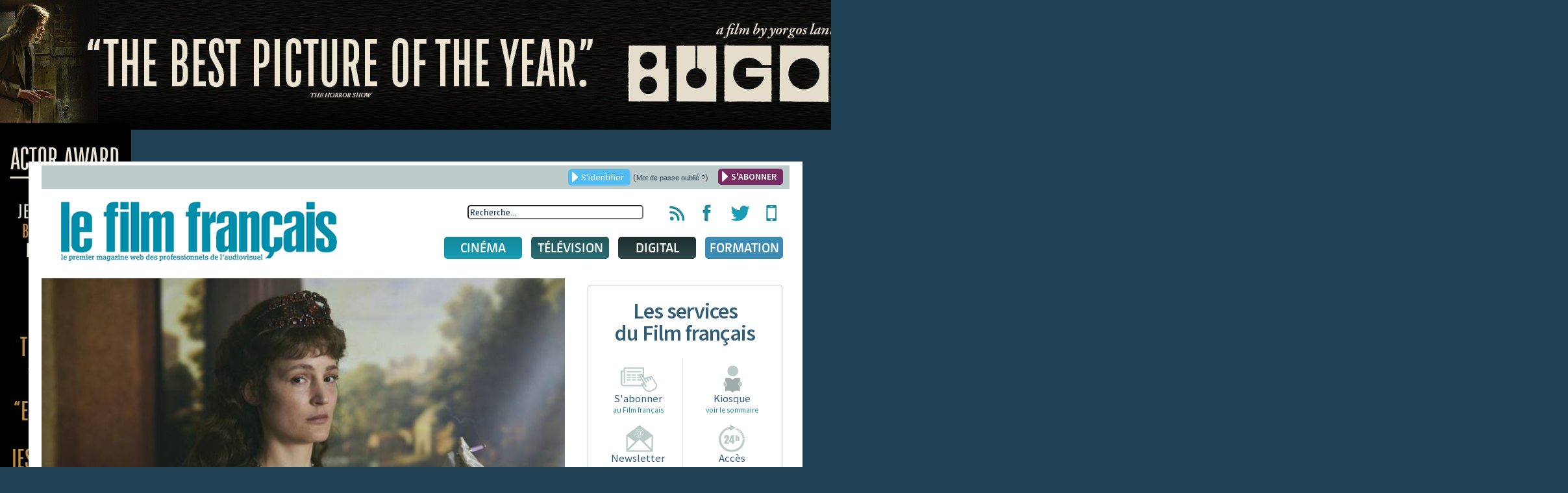

--- FILE ---
content_type: text/html; charset=utf-8
request_url: https://www.lefilmfrancais.com/cinema/156822/cannes-2022-n-le-prix-de-la-meilleure-creation-sonore-remis-une-coproduction-francaise
body_size: 17045
content:
<!DOCTYPE html>
<html xmlns="http://www.w3.org/1999/xhtml" xml:lang="fr-fr" lang="fr-fr" dir="ltr">
<head>
	<meta name="viewport" content="width=device-width, initial-scale=1.0" />
	<meta name="apple-itunes-app" content="app-id=886644436" />
	<meta name="google-site-verification" content="TZJu4BZp5Vbhf1LSC1XAhD24TgN27ZwOI7i3o-yozWk" />
	<meta property="fb:app_id" content="167610510301631" />
	  <base href="https://www.lefilmfrancais.com/index.php" />
  <meta http-equiv="content-type" content="text/html; charset=utf-8" />
  <meta name="description" content="Cette distinction récompense depuis 2017 un film de la sélection Un Certain Regard pour son excellence sonore." />
  <title>Cannes 2022 – Le prix de la meilleure création sonore remis à une coproduction française - Le film français</title>
  <link href="https://www.lefilmfrancais.com/cinema/156822/cannes-2022-n-le-prix-de-la-meilleure-creation-sonore-remis-une-coproduction-francaise" rel="canonical" />
  <link href="/templates/lefilmfrancais/favicon.ico" rel="shortcut icon" type="image/vnd.microsoft.icon" />
  <link href="https://www.lefilmfrancais.com/index.php/component/search/?id=156822&amp;format=opensearch" rel="search" title="Valider Le film français : le premier magazine web des professionnels de l'audiovisuel" type="application/opensearchdescription+xml" />
  <link rel="stylesheet" href="/plugins/system/jcemediabox/css/jcemediabox.css?1d12bb5a40100bbd1841bfc0e498ce7b" type="text/css" />
  <link rel="stylesheet" href="/plugins/system/jcemediabox/themes/squeeze/css/style.css?904d706a133c73eabd5311fc39fa401b" type="text/css" />
  <link rel="stylesheet" href="/media/system/css/modal.css" type="text/css" />
  <link rel="stylesheet" href="/templates/lefilmfrancais/css/template.css" type="text/css" />
  <link rel="stylesheet" href="/templates/lefilmfrancais/css/jscrollpane.css" type="text/css" />
  <link rel="stylesheet" href="/templates/lefilmfrancais/css/slideshow.css" type="text/css" />
  <link rel="stylesheet" href="/templates/lefilmfrancais/css/tableaux.css" type="text/css" />
  <link rel="stylesheet" href="/templates/lefilmfrancais/css/other.css" type="text/css" />
  <link rel="stylesheet" href="/templates/lefilmfrancais/css/jquery.ui.css" type="text/css" />
  <link rel="stylesheet" href="/templates/lefilmfrancais/css/menusmartphone.css" type="text/css" />
  <link rel="stylesheet" href="/templates/lefilmfrancais/css/print.css" type="text/css" media="print" />
  <link rel="stylesheet" href="/modules/mod_cookiesaccept/screen.css" type="text/css" />
  <script src="/plugins/system/jcemediabox/js/jcemediabox.js?0c56fee23edfcb9fbdfe257623c5280e" type="text/javascript"></script>
  <script src="/media/system/js/mootools-core.js" type="text/javascript"></script>
  <script src="/media/jui/js/jquery.min.js" type="text/javascript"></script>
  <script src="/media/jui/js/jquery-noconflict.js" type="text/javascript"></script>
  <script src="/media/jui/js/jquery-migrate.min.js" type="text/javascript"></script>
  <script src="/media/system/js/core.js" type="text/javascript"></script>
  <script src="/media/system/js/mootools-more.js" type="text/javascript"></script>
  <script src="/media/system/js/modal.js" type="text/javascript"></script>
  <script src="/media/jui/js/bootstrap.min.js" type="text/javascript"></script>
  <script src="/templates/lefilmfrancais/js/jquery-ui.js" type="text/javascript"></script>
  <script src="/templates/lefilmfrancais/js/jquery.jscrollpane.min.js" type="text/javascript"></script>
  <script src="/templates/lefilmfrancais/js/jquery.flexisel.js" type="text/javascript"></script>
  <script src="/templates/lefilmfrancais/js/slideshow/jquery.aw-showcase.js" type="text/javascript"></script>
  <script src="/templates/lefilmfrancais/js/lib/jquery.mousewheel.js" type="text/javascript"></script>
  <script src="/templates/lefilmfrancais/js/lib/jquery.hoverIntent.minified.js" type="text/javascript"></script>
  <script src="/templates/lefilmfrancais/js/template.js" type="text/javascript"></script>
  <script src="/templates/lefilmfrancais/js/jquery.customSelect.min.js" type="text/javascript"></script>
  <script src="/templates/lefilmfrancais/js/jquery.meanmenu.js" type="text/javascript"></script>
  <script type="text/javascript">
JCEMediaBox.init({popup:{width:"",height:"",legacy:0,lightbox:0,shadowbox:0,resize:1,icons:0,overlay:1,overlayopacity:0.8,overlaycolor:"#000000",fadespeed:500,scalespeed:500,hideobjects:0,scrolling:"fixed",close:2,labels:{'close':'Fermer','next':'Suivant','previous':'Précédent','cancel':'Annuler','numbers':'{$current} sur {$total}'},cookie_expiry:"",google_viewer:0},tooltip:{className:"tooltip",opacity:0.8,speed:150,position:"br",offsets:{x: 16, y: 16}},base:"/",imgpath:"plugins/system/jcemediabox/img",theme:"squeeze",themecustom:"",themepath:"plugins/system/jcemediabox/themes",mediafallback:0,mediaselector:"audio,video"});
		jQuery(function($) {
			SqueezeBox.initialize({});
			SqueezeBox.assign($('a.modal').get(), {
				parse: 'rel'
			});
		});jQuery(function() {
					jQuery("#accordion").accordion({
						autoHeight: true,
						heightStyle: "content",
						navigation: true,
						active: 0 ,
						collapsible: true });
				});
  </script>
  <meta property="og:title" content="Cannes 2022 – Le prix de la meilleure création sonore remis à une coproduction française" />
                <meta property="og:type" content="article" />
                <meta property="og:url" content="https://www.lefilmfrancais.com/cinema/156822/cannes-2022-n-le-prix-de-la-meilleure-creation-sonore-remis-une-coproduction-francaise" />
                <meta property="og:image" content="https://www.lefilmfrancais.com/images/com_papyrus/7a26b85b9c5c32c696b1cbc81b8a2925.jpg" />
                <meta property="og:site_name" content="Le Film Français" />
                <meta property="fb:admins" content="7969601753" />
                <meta property="og:description" content="" />
  <meta property="og:title" content="Cannes 2022 – Le prix de la meilleure création sonore remis à une coproduction française"/>
<meta property="og:type" content="article"/>
<meta property="og:url" content="https://www.lefilmfrancais.com/cinema/156822/cannes-2022-n-le-prix-de-la-meilleure-creation-sonore-remis-une-coproduction-francaise"/>
<meta property="og:image" content="https://www.lefilmfrancais.com/images/com_papyrus/vignettes/7a26b85b9c5c32c696b1cbc81b8a2925.jpg"/>
<meta property="og:site_name" content="Le Film Français"/>
<meta property="fb:admins" content="7969601753"/>
<meta property="fb:app_id" content="167610510301631" />
<meta property="og:description" content="Cette distinction récompense depuis 2017 un film de la sélection Un Certain Regard pour son excellence sonore."/>

    	<!--[if lt IE 9]>
		<script src="/media/jui/js/html5.js"></script>
	<![endif]-->

    <!-- Google tag (gtag.js) -->
    <script async src="https://www.googletagmanager.com/gtag/js?id=G-1L6YMKLEKK"></script>
    <script>
        window.dataLayer = window.dataLayer || [];
        function gtag(){dataLayer.push(arguments);}
        gtag('js', new Date());

        gtag('config', 'G-1L6YMKLEKK');
    </script>

<script type="text/javascript">


 
  var _gaq = _gaq || [];
  _gaq.push(['_setAccount', 'UA-8716646-1']);
  _gaq.push(['_trackPageview']);
  _gaq.push(['_trackPageLoadTime']);
  (function() {
    var ga = document.createElement('script'); ga.type = 'text/javascript'; ga.async = true;
    ga.src = ('https:' == document.location.protocol ? 'https://ssl' : 'http://www') + '.google-analytics.com/ga.js';
    var s = document.getElementsByTagName('script')[0]; s.parentNode.insertBefore(ga, s);
  })();
 
</script>
    <script src="https://mymozzo.net/communication/tools/dist/82973ed9a4de634c1547743760a60915/c305nu.js" type="text/javascript" charset="UTF-8" defer></script>
   </head>

<body class="site com_papyrus view-article no-layout no-task">

	<div class='partage'>
		<div class="rsfb">
			<a href="#" target="__blank" title="Partager via Facebook">
				<img src="/templates/lefilmfrancais/images/logofb.png" />
			</a>
		</div>
		<div class="rstw">
			<a href="#" target="__blank" title="Partager via Twitter">
				<img src="/templates/lefilmfrancais/images/logotw.png" />
			</a>
		</div>
	</div>
	<!-- Body -->
	<div class="body" id="bodytop">
    
    <div class="noprint" style="text-align:center;">
    <div class="bannergroup">
    
            <div class="banneritem">
                                                                                                                                                                                                                                                                                                                                        <a
                                href="https://focusfeaturesguilds.com/bugonia" target="_blank"
                                title="Habillage_Bugonia">
                                <img
                                    src="https://www.lefilmfrancais.com/images/banners/bugonia_habillage.png"
                                    alt="Habillage_Bugonia"
                                    width ="1610"                                    height ="1300"                                />
                            </a>
                                                                                    <div class="clr"></div>
        </div>
    
    </div>

    </div>
    
		<div class="container">
			<!-- Header -->
			<header class="header" role="banner">
				<div class="header-inner clearfix">
                    <div class="noprint">		<div class="moduletable">

		
			

<div class="header-top text-right clearfix">
   <!-- <a href="https://www.lefilmfrancais.com/tags/14413/congres-fncf-2019" style="font-weight: bold; float:left; color:#153951; margin-left:20px;">Retrouvez toute l'actualité du Congrès de la FNCF 2019</a> -->
	<a href="/" class="ouvre_popup_identification bouton btn_bleu bouton_login">S'identifier</a>
    <span class="password_lost">(<a href="/index.php?option=com_users&view=reset">Mot de passe oublié ?</a>)</span>
    <a href="/abonnement" class="bouton btn_bleu pull-right bouton_creer_compte"style="background:#782B63; font-weight: bold;">S'ABONNER</a>
</div>

<div class="popup_identification popup_lff">
	    <a href="/abonnement"><img alt="" width="100%" height="100%" src="/templates/lefilmfrancais/img/610x220-4.jpg"></a>
        <br />
        <h4>Identifiez-vous</h4>
        <form action="" method="post" id="idlogin-form" class="form-inline" >
          <div class="userdata">
            <div class="controls">
              <input id="modlgn-username" type="text" name="username" class="input-small" tabindex="0" size="18" placeholder="Votre identifiant..." />
            </div>
            <div class="controls">
              <input id="modlgn-passwd" type="password" name="password" class="input-small" tabindex="0" size="18" placeholder="Mot de passe" />
            </div>
            <div class="controls">
              <button type="submit" tabindex="0" name="Submit" class="bouton btn_bleu" onclick="return validaccess(1);">Connexion</button>
            </div>
            <input type="hidden" name="remember" value="yes" />
            <input type="hidden" name="option" value="com_users" />
            <input type="hidden" name="task" value="user.login" />
			            <input type="hidden" name="return" value="aHR0cHM6Ly93d3cubGVmaWxtZnJhbmNhaXMuY29tL2luZGV4LnBocD9vcHRpb249Y29tX3BhcHlydXMmdmlldz1hcnRpY2xlJmlkPTE1NjgyMg==" />
            <input type="hidden" name="8cc533dfa16fa120c353b75f7ba391bc" value="1" /> 
            <div id="erroruser" class="error"></div>
          </div>
        </form>
        <a href="#" title="Fermer la fenêtre" class="close"></a>
	
    
</div>


		</div>

	</div>
<!--                    <div class="alert alert-warning" role="alert" style="background-color:#fff3cd;text-align: center;padding: 5px 5px; margin: 10px 10px 30px 10px;">-->
<!--                        Nous vous informons que le site du film français sera en maintenance technique durant la matinée du <strong>mardi 06 décembre</strong>.<br> Le site sera inaccessible quelques heures. Veuillez nous excuser pour la gêne occasionnée.-->
<!--                    </div>-->

                    <!--<h3 style="text-align: center">
                       <a href="https://www.lefilmfrancais.com/seriesmania" style="color: #9d2a2f">
                           <img src="https://lefilmfrancais.com/images/bann17.png" alt="Voter pour les Prix des Révélations" /><br>
                       </a>

                      Cannes 2022<a href="https://www.lefilmfrancais.com/seriesmania" style="color: #9d2a2f">Votez pour les Prix des Révélations</a>
                       </h3>
                      Cannes 2022
                       <p style="text-align: center">
                           <a href="https://www.lefilmfrancais.com/tags/15896/cannes-2022" style="color: #179c4">
                           <a href="http://cannes2022.lefilmfrancais.com/" style="color: #179c4">
                               <img src="https://lefilmfrancais.com/images/cannes2022_100.png" alt="Cannes 2022"><br>
                               <img src="https://lefilmfrancais.com/images/advert/Banniere-Cannes.jpg" alt="Cannes 2022" style="width: 770px"><br>
                               <strong>Cannes 2022 : Les actualités</strong>
                           </a>
                       </p>-->
					<a class="brand pull-left" href="/">
						<img width="425" height="92" src="https://www.lefilmfrancais.com/images/lff/logo.gif" alt="Le film français : le premier magazine web des professionnels de l'audiovisuel" />					</a>

                    <div class="pull-right noprint">
                        <div class="icones-rs pull-right">
                            <ul class="unstyled inline">
                                <li><a href="/flux-rss" title="Flux RSS du film français"><span class="hidden">Flux RSS du film français</span></a></li>
                                <li><a href="https://www.facebook.com/lefilmfrancais" target="_blank" title="Page Facebook du film français"><span class="hidden">Page Facebook du film français</span></a></li>
                                <li><a href="https://twitter.com/lefilmfrancais" target="_blank" title="Compte Twitter du film français"><span class="hidden">Compte Twitter du film français</span></a></li>
                                <li><a href="https://itunes.apple.com/us/app/le-film-francais-lapplication/id886644436?l=fr&ls=1&mt=8" target="_blank" title="Applications mobiles du film français"><span class="hidden">Applications mobiles du film français</span></a></li>
                            </ul>
                        </div>
                        <div class="header-search pull-right noprint">
                            <div class="search">
	<form action="index.php" method="get" class="form-inline" id="frmsearchword">
	<input type="hidden" name="option" value="com_papyrus">
	<input type="hidden" name="view" value="recherche">
		<input name="searchword" id="searchword"  maxlength="100"  class="inputbox search-query" type="text" size="20" value="Recherche..."  onblur="if (this.value=='') this.value='Recherche...';" onfocus="if (this.value=='Recherche...') this.value='';" />	</form>
</div>
<script>
jQuery(function() {
    
    jQuery( "#searchword" ).autocomplete({
      source:"/index.php?option=com_papyrus&view=recherche&task=json&tmpl=rss",
      dataType: "jsonp",
      minlength : 3
    }).autocomplete( "instance" )._renderItem = function( ul, item ) {
		if(item.id){
	 	   return jQuery( "<li>" )
	       .append( "<a class='clearfix' href='"+item.link+"'><img src='" + item.icon +"' /><span>" + item.label + "</span><br /><span class='desc'>"+item.desc+"</span></a>" )
	       .appendTo( ul );
		}else{
		 	   return jQuery( "<li class='allresult'>" )
		       .append( "<a class='clearfix' href='"+item.link+"'><span>" + item.label + "</span></a>" )
		       .appendTo( ul );
	  	}
	  	
	}; 
});



</script>
                        </div>                        
                        
                        <div class="clearfix noprint">
                            
<nav class="navigation pull-left" role="navigation">
	<ul class="nav menu">
		<li class="item-160 parent cinema niveau1">
		<a href="/cinema" class="lien_niveau1" >Cinéma</a>		
			<ul class="subnav1 subnav">
				<li class="item221 niveau2">
				<a href="/cinema" class="ssmenu"><span>Actu</span></a>
					<div class="content">
						<div class="pull-left">
							<h3>France</h3>
							<ul><li><a href="https://www.lefilmfrancais.com/cinema/174741/l-afcae-devoile-ses-nouveaux-soutiens">L'Afcae dévoile ses nouveaux soutiens</a></li><li><a href="https://www.lefilmfrancais.com/cinema/174740/sony-complete-son-line-up">Sony complète son line-up</a></li><li><a href="https://www.lefilmfrancais.com/cinema/174738/cartes-illimitees-agrements-accordes-pour-pathe-cinemas-et-ugc">Cartes illimitées : Agréments accordés pour Pathé Cinémas et UGC</a></li></ul><a href="https://www.lefilmfrancais.com/cat/133/cinema-actualite-france" class="bouton btn_bleu">Voir les autres articles</a>
						</div>
						<div class="pull-right">
							<h3>International</h3>
							<ul><li><a href="https://www.lefilmfrancais.com/cinema/174744/rachat-de-warner-par-netflix-ted-sarandos-precise-ses-ambitions-pour-la-salle">Rachat de Warner par Netflix : Ted Sarandos précise ses ambitions pour la salle</a></li><li><a href="https://www.lefilmfrancais.com/cinema/174734/berlinale-2026-une-coproduction-francaise-en-ouverture">Berlinale 2026 - Une coproduction française en ouverture</a></li><li><a href="https://www.lefilmfrancais.com/cinema/174722/changement-de-direction-chez-lucasfilm">Changement de direction chez Lucasfilm</a></li></ul><a href="https://www.lefilmfrancais.com/cat/132/cinema-actualite-international" class="bouton btn_bleu">Voir les autres articles</a></div>
					</div />
				</li>
				<li class="item222 niveau2">
				<a href="https://www.lefilmfrancais.com/cat/141/cinema-chiffres" class="ssmenu"><span>Chiffres</span></a>
					<div class="content">
						<div class="pull-left">
							<h3>France</h3>
								<ul class="disc">
									<li><a href="https://www.lefilmfrancais.com/cat/142/demarrages-14h-paris">Démarrages 14h Paris</a></li>
									<li><a href="https://www.lefilmfrancais.com/cat/143/bo-au-dimanche-soir">BO au dimanche soir</a></li>
									<li><a href="https://www.lefilmfrancais.com/cat/153/bo-nouveautes-au-dimanche-soir">BO nouveautés au dimanche soir</a></li>
									<li><a href="https://www.lefilmfrancais.com/cat/144/top-10-entrees">Top 10 entrées</a></li>
									<li><a href="https://www.lefilmfrancais.com/cat/146/entrees-premier-jour">Entrées premier jour</a></li>
									<li><a href="https://www.lefilmfrancais.com/cat/148/cine-chiffres-paris-peripherie">Ciné chiffres Paris-periphérie</a></li>
								</ul>
						</div>
						<div class="pull-right">
							<h3>International</h3>
								<ul class="disc">
									<li><a href="https://www.lefilmfrancais.com/cat/150/bo-us-au-dimanche-soir">BO US au dimanche soir</a></li>
									<li><a href="https://www.lefilmfrancais.com/cat/152/top-20-des-films-francais-a-l-etranger">Top 20 des films français à l’étranger</a></li>
								</ul>
						</div>
					</div />
				</li>	
				<li class="item225 niveau2">
					<a href="javascript:void(0);" class="ssmenu"><span>Agenda</span></a>
					<div class="content">
					<ul class="disc">
						<li><a href="/festival">Festivals</a></li>
						<li><a href="/marche">Marchés</a></li>
						<!-- 
						<li><a href="/">Congrès</a></li>
						<li><a href="/">Rencontres</a></li>
						--->
					</ul>
					<!-- <a href="/" class="bouton btn_bleu">Tous les agendas</a> --></div />
				</li>
				<li class="item226 niveau2">
					<a href="/index.php?option=com_calendrier&view=fichesfilm&Itemid=176" class="ssmenu"><span>Fiches films</span></a>
					<div class="content"><h3>Sorties Du 12 au 18 janvier 2026</h3><ul class="fichefilm clearfix"><li><a href="https://www.lefilmfrancais.com/film/65166/laguna" title="Laguna"><img width="" height="" src="/cache/images/mod_lff_menufichesfilms/296970.jpg" alt=""/>Laguna</a></li><li><a href="https://www.lefilmfrancais.com/film/65299/sans-pitie" title="Sans pitié"><img width="" height="" src="/cache/images/mod_lff_menufichesfilms/255496.jpg" alt=""/>Sans pitié</a></li>
					<li class="bouton"><a class="bouton btn_bleu" href="/index.php?option=com_calendrier&view=fichesfilm&Itemid=176">Voir les fiches films</a></li>
					</ul>
					</div />
				</li>
			</ul>		
		
		</li>
		<li class="item-161 tele niveau1"><a href="/television" class="lien_niveau1" >Télévision</a>
			<ul class="subnav">
					<li class="item223 niveau2">
						<a href="https://www.lefilmfrancais.com/cat/134/television-actualites"><span>Actu</span></a>
						<div class="content">
							<div class="pull-left">
								<h3>France</h3>
							<ul><li><a href="https://www.lefilmfrancais.com/television/174719/excellent-demarrage-pour-il-etait-deux-fois">Excellent démarrage pour "Il était deux fois"</a></li><li><a href="https://www.lefilmfrancais.com/television/174710/un-nouveau-producteur-chez-jla-groupe">Un nouveau producteur chez JLA Groupe</a></li><li><a href="https://www.lefilmfrancais.com/television/174707/ligue-1ode-football-la-justice-rejette-les-demandes-de-canal-et-bein-sport">Ligue 1 de football : La justice rejette les demandes de Canal+ et beIN sport</a></li>
							</ul><a href="https://www.lefilmfrancais.com/cat/136/television-actualite-france" class="bouton btn_bleu">Voir les autres articles</a></div>
							<div class="pull-right">
								<h3>International</h3>
							<ul><li><a href="https://www.lefilmfrancais.com/television/174709/lnaudience-des-golden-globes-en-berne">L’audience des Golden Globes en berne</a></li><li><a href="https://www.lefilmfrancais.com/television/174696/belgique-la-commission-series-a-soutenu-quatre-nouveaux-projets">Belgique - La Commission Séries a soutenu quatre nouveaux projets</a></li><li><a href="https://www.lefilmfrancais.com/television/174643/hbo-va-se-pencher-sur-l-affaire-gisele-pelicot">HBO va se pencher sur l'affaire Gisèle Pelicot</a></li></ul><a href="https://www.lefilmfrancais.com/cat/135/television-actualite-international" class="bouton btn_bleu">Voir les autres articles</a></div>
						</div />
					</li>
					<li class="item224 niveau2">
						<a href="https://www.lefilmfrancais.com/cat/170/mediamat-hebdo-et-prime-time"><span>Audiences</span></a>
						<div class="content">
							<div class="audience" style="">	
							
    							<div class="pull-left">
        							<h3>Audiences quotidiennes</h3>
        							<ul class="disc"><li><a href="https://www.lefilmfrancais.com/television/174743/audiences-tv-ncesar-wagnern-impose-son-tempo-sur-france-2">Audiences TV : “César Wagner” impose son tempo sur France 2</a></li><li><a href="https://www.lefilmfrancais.com/television/174723/audiences-tv-master-crimes-passionne-sur-tf1">Audiences TV : "Master Crimes" passionne sur TF1 </a></li><li><a href="https://www.lefilmfrancais.com/television/174704/audiences-tv-le-prime-des-verites-vise-juste-sur-w9">Audiences TV : "Le prime des vérités" vise juste sur W9</a></li><li><a href="https://www.lefilmfrancais.com/television/174685/audiences-tv-face-face-tient-tete">Audiences TV  : "Face à face" tient tête</a></li><a href="https://www.lefilmfrancais.com/cat/235/audiences-quotidiennes" class="bouton btn_bleu">Voir Toutes les audiences</a></ul>
    							
    						    </div>
    						    <div class="pull-right">
        							<h3>Médiamat hebdo et prime-time</h3>
        							<ul class="disc"><li><a href="https://www.lefilmfrancais.com/television/174441/du-08-au-14-d-eacute-cembre-2025">Du 08 au 14 d&eacute;cembre 2025</a></li><li><a href="https://www.lefilmfrancais.com/television/174333/du-01-au-07-d-eacute-cembre-2025">Du 01 au 07 d&eacute;cembre 2025</a></li><li><a href="https://www.lefilmfrancais.com/television/174249/du-24-au-30-novembre-2025">Du 24 au 30 novembre 2025</a></li><li><a href="https://www.lefilmfrancais.com/television/174189/du-18-au-24-novembre-2025">Du 18 au 24 novembre 2025</a></li><a href="https://www.lefilmfrancais.com/cat/170/mediamat-hebdo-et-prime-time" class="bouton btn_bleu">Voir Toutes les médiamat hebdo</a></ul>
    							
    						    </div>
    						</div>
    					</div>
				</li>
			</ul>		
		</li>
		<li class="item-162 media niveau1"><a href="/digital" class="lien_niveau1" >Digital</a>
			<ul class="subnav">
				<li class="item227 niveau2">
					<a href="https://www.lefilmfrancais.com/cat/137/digital-actualites"><span>Actu</span></a>
					<div class="content">
							<div class="pull-left">
								<h3>France</h3>
							<ul><li><a href="https://www.lefilmfrancais.com/digital/174727/france-televisions-lance-une-chaine-sport-sur-sa-plateforme-l-occasion-des-jo-d-hiver">France Télévisions lance une chaîne sport sur sa plateforme à l'occasion des JO d'hiver</a></li><li><a href="https://www.lefilmfrancais.com/digital/174721/disney-originalement-v-tre">Disney+ : Originalement vôtre</a></li><li><a href="https://www.lefilmfrancais.com/digital/174687/accord-de-distribution-entre-prime-video-et-le-groupe-m6">Accord de distribution entre Prime Video et le groupe M6</a></li></ul><a href="https://www.lefilmfrancais.com/cat/140/digital-actualite-france" class="bouton btn_bleu">Voir les autres articles</a>
							</div>
							<div class="pull-right">
								<h3>International</h3>
							<ul><li><a href="https://www.lefilmfrancais.com/digital/174735/accord-sony-pictures-netflix-quel-impact-pour-le-marche-francais">Accord Sony Pictures - Netflix : Quel impact pour le marché français ?</a></li><li><a href="https://www.lefilmfrancais.com/digital/174725/lnacteur-matthew-mcconaughey-brevette-son-image-pour-la-proteger-de-lnia">L’acteur Matthew McConaughey brevette son image pour la protéger de l’IA</a></li><li><a href="https://www.lefilmfrancais.com/digital/174476/youtube-diffusera-gratuitement-les-oscars-compter-de-2029">YouTube diffusera gratuitement les Oscars à compter de 2029</a></li></ul><a href="https://www.lefilmfrancais.com/cat/139/digital-actualite-international" class="bouton btn_bleu">Voir les autres articles</a>
							</div>					</div />
				</li>
				<li class="item228 niveau2">
					<a href="https://www.lefilmfrancais.com/cat/173/digital-chiffres"><span>Chiffres</span></a>
					<div class="content">
						<ul class="disc">
		    				<li><a href="https://www.lefilmfrancais.com/cat/239/top-dvd-blu-ray">Top DVD/blu-ray</a></li>
		    				<li><a href="https://www.lefilmfrancais.com/cat/240/top-vad">Top VàD</a></li>
						</ul>
					</div />
				</li>
				<li class="item229 niveau2">
					<a href="javascript:void(0);"><span>Sorties</span></a>
					<div class="content">
						<ul class="disc">
							<li><a href="/sortie-video">calendrier des sorties DVD/blu-ray</a></li>
							<li><a href="/sortie-video">calendrier des sorties VOD</a></li>
						</ul>
					</div />
				</li>
			</ul>		
		</li>
 		<li class="item-300 parent formation niveau1">
			<a href="/formation" class="lien_niveau1" >Formation</a>
			<ul class="subnav1 subnav">
				<li class="item221 niveau2">
				<a href="/formation" class="lien_niveau1"><span>formations</span></a><br><img src="/./images/lff/LOGO_DIXIT_LFF_BLANC.png">
					<div class="content">
						<div class="pull-left">
							<ul><li><a href="https://www.lefilmfrancais.com/165278/produire-un-film-dnanimation"><b>Produire un film d’animation </b></a><span style="color:#ffffff;">Du 23 au 27 juin 2025</span></li><li><a href="https://www.lefilmfrancais.com/153787/small-is-beautiful-comment-produire-un-film-petit-budget"><b>Small is beautiful : Comment produire un film à petit budget</b></a><span style="color:#ffffff;">Du 24 au 26 juin 2025</span></li><li><a href="https://www.lefilmfrancais.com/153786/comment-produire-et-financer-une-serie"><b>Comment produire et financer une série ?</b></a><span style="color:#ffffff;">Prochaine session automne 2025</span></li><li><a href="https://www.lefilmfrancais.com/153782/produire-un-court-metrage"><b>Produire un court métrage</b></a><span style="color:#ffffff;">Du 17 au 19 juin 2025</span></li></ul>
						</div>
					</div />
				</li>
			</ul>
		</li>
	</ul>
</nav>
                        </div>
                        
                         <div class="clearfix navigation-smartphone noprint">
                         	<nav>
	                            <ul class="nav menusmartphone">
<li class="item-200 deeper parent"><a href="/cinema" >Cinéma</a><ul class="nav-child unstyled small"><li class="item-201"><a href="/cinema" >Actu</a></li><li class="item-202"><a href="/cat/141/cinema-chiffres" >Chiffres</a></li><li class="item-203"><a href="/fiches-films-du-film-francais" >Agenda</a></li><li class="item-204"><a href="/fiches-films-du-film-francais" >Fiches films</a></li></ul></li><li class="item-205 deeper parent"><a href="/television" >Télévision</a><ul class="nav-child unstyled small"><li class="item-206"><a href="/cat/134/television-actualites" >Actu</a></li><li class="item-207"><a href="/cat/170/mediamat-hebdo-et-prime-time" >Audiences</a></li></ul></li><li class="item-208 deeper parent"><a href="/digital" >Digital</a><ul class="nav-child unstyled small"><li class="item-209"><a href="/cat/137/digital-actualites" >Actu</a></li><li class="item-210"><a href="/cat/173/digital-chiffres" >Chiffres</a></li><li class="item-211"><a href="/sortie-video" >Sorties</a></li></ul></li></ul>

                            </nav>
                        </div>
                        
                    </div>
				</div><!-- fin .header-inner -->

			</header>
            
              
			
			
			<div class="clearfix">

									<main id="content" role="main" class="pull-left">

				
					<!-- Begin Content -->
					<div class="noprint">
					

					<div id="system-message-container">
	</div>

					
					
                    </div>

                                            		<a href="/images/com_papyrus/7a26b85b9c5c32c696b1cbc81b8a2925.jpg" class="modal"><div class="cropimage_full imgcover printok"style="background:url(/images/com_papyrus/7a26b85b9c5c32c696b1cbc81b8a2925.jpg)"><img src="/images/com_papyrus/contenus/7a26b85b9c5c32c696b1cbc81b8a2925.jpg" width="850" height="567" alt="" class="visuel-article" /></div></a><div class='partager noprint'><ul><li><a href='#' class='ouvre_popup_ami' title='Envoyer à un ami'></a></li><li><a onclick='window.print(); trackclick();' title='Imprimer8'></a><script>function trackclick(){_gaq.push(['_trackEvent', 'click', 'bouton print']);}</script><li><a href='https://www.facebook.com/sharer/sharer.php?u=https://www.lefilmfrancais.com/cinema/156822/cannes-2022-n-le-prix-de-la-meilleure-creation-sonore-remis-une-coproduction-francaise' target='_blank' title='Partager sur Facebook'></a><li><a href="https://twitter.com/intent/tweet/?url=https://www.lefilmfrancais.com/cinema/156822/cannes-2022-n-le-prix-de-la-meilleure-creation-sonore-remis-une-coproduction-francaise&text=Cannes 2022 – Le prix de la meilleure création sonore remis à une coproduction française&via=lefilmfrancais" title='Partager sur Twitter'></a><li><a href='https://www.linkedin.com/sharing/share-offsite/?url=https://www.lefilmfrancais.com/cinema/156822/cannes-2022-n-le-prix-de-la-meilleure-creation-sonore-remis-une-coproduction-francaise' target='_blank' title='Partager sur Linkedin'></a></ul></div><span class="bouton btn_rubrique btn_cinema">Cinéma</span>                  
          <h1 class="printok">Cannes 2022 – Le prix de la meilleure création sonore remis à une coproduction française</h1>
		  <div class="contenu_article printok"><small class="">Date de publication : 27/05/2022 - 11:00</small>	<p class="chapeau">
				Cette distinction récompense depuis 2017 un film de la sélection Un Certain Regard pour son excellence sonore.
				</p><div class="pull-right text-right"><small>© crédit photo : Felix Vratny</small></div>
			</div> <!-- fin .contenu_article -->
			<div class="clearfix"></div><hr /><div class="no_user">
	<span class="warning">L’accès à cet article est réservé aux abonnés.</span>						
	<div class="form">
		<h3>Vous avez <span class="blanc">déjà un compte</span></h3>
		<form action="/index.php/component/papyrus/" method="post" id="idlogin-form2" class="form-inline" onclick="return validaccess(2);">
					<fieldset>
				<input id="modlgn-username" class="modlgn-username2 clearfocus" type="text" name="username" value="Identifiant" />
				<input id="modlgn-passwd" class="modlgn-passwd2 clearfocus" type="password" name="password" value="Mot de passe" />
				<input type="submit" value="Valider" class="bouton btn_bleu" />
			</fieldset>
			<input id="modlgn_remember" type="hidden" name="remember" class="inputbox" value="yes" alt="Remember Me" />
			<input type="hidden" name="tt" value="tt" />
			<input type="hidden" name="option" value="com_users" />
			<input type="hidden" name="task" value="user.login" />
			<input type="hidden" name="return" value="aHR0cHM6Ly93d3cubGVmaWxtZnJhbmNhaXMuY29tL2luZGV4LnBocD9vcHRpb249Y29tX3BhcHlydXMmdmlldz1hcnRpY2xlJmlkPTE1NjgyMg==" /><input type="hidden" name="8cc533dfa16fa120c353b75f7ba391bc" value="1" />			<div id="erroruser2" class="error"></div>
		</form>
	</div>
	<div class="abonnement clearfix">
		<h3>S’abonner</h3>
		<a class="bouton btn_bleu" href="https://www.lefilmfrancais.com/abonnement" target="abo">Je suis déjà abonné au magazine</a>
		<a class="bouton btn_bleu" href="https://www.lefilmfrancais.com/abonnement" target="abo">Je ne suis abonné ni au magazine, ni au site web</a>
	</div>
	<br/>
	<div class="allopass clearfix">
		<h3>Accès 24 heures</h3>
		<p>Pour lire cet article et accéder à tous les contenus du site durant 24 heures<br>
		<a href="https://www.lefilmfrancais.com/acces-integral-24h" class="bouton btn_bleu">cliquez ici</a>
		</p>
	</div>
	<br/>
	<div class="allopass clearfix">
		<h3>Recevez nos alertes email gratuites</h3>	
		<a class="bouton btn_bleu ouvre_popup_newsletter" href="#"><big>s'inscrire</big></a>
	</div>
</div>

<div class="popup_ami popup_lff">
<h4>Envoyer à un ami</h4>
        <form action="#" method="post" id="idlogin-form" class="form-inline" onsubmit="return envoyeraunami(156822,'article');">
          <div id="amidata">
            <div class="controls">
              <input id="votrenom" type="text" name="votrenom" class="input-small" tabindex="0" size="58" placeholder="Votre nom..." />
            </div>
            <div class="controls">
              <input id="votreemail" type="text" name="votreemail" class="input-small" tabindex="0" size="58" placeholder="Votre email..." />
            </div>
            <div class="controls">
              <input id="emailami" type="text" name="emailami" class="input-small" tabindex="0" size="58" placeholder="Email de votre ami" />
            </div>
            <div class="controls">
            <br>
              <button type="submit" tabindex="0" name="Submit" class="bouton btn_bleu">Envoyer</button>
            </div>
            <div id="erroruser" class="error"></div>
          </div>
        </form>
        <a href="#" title="Fermer la fenêtre" class="close"></a>
</div>

                   
					<!-- End Content -->
				</main>

                        


									<div id="aside" class="pull-left noprint">
						<!-- Begin Right Sidebar -->
                        			<div class="moduletable">
					<div class="services clearfix">
    <h3>Les services <span>du Film français</span></h3>
    <ul class="unstyled" id="flexisel">
        <li class="services-abonner"><a href="/abonnement"><span></span><big>S'abonner</big><small>au Film français</small></a></li>
        <li class="services-kiosque"><a href="/cat/203/cette-semaine-dans-le-journal"><span></span><big>Kiosque</big><small>voir le sommaire</small></a></li>
        <li class="services-newsletter"><a href="#" class="ouvre_popup_newsletter"><span></span><big>Newsletter</big><small>gratuite</small><small id="resinsc"></small></a></li>
        <li class="services-acces"><a href="/acces-integral-24h"><span></span><big>Accès</big><small>24h</small></a></li>
        <li class="services-prod"><a href="/toute-la-production"><span></span><big>Toute la production</big><small>France, US, TV</small></a></li>
        <li class="services-calendrier"><a href="/index.php?option=com_calendrier&view=fichesfilm&Itemid=176"><span></span><big>Sorties</big><small>et événements</small></a></li>
        <li class="services-annonces"><a href="/index.php?option=com_content&view=article&id=6&Itemid=195"><span></span><big>Petites annonces</big><small>du Film français</small></a></li>
        <li class="services-aide"><a href="/index.php?option=com_content&view=article&id=11&Itemid=212"><span></span><big>Besoin d'aide ?</big><small>Foire aux questions</small></a></li>
    </ul>
</div>		</div>
			<div class="moduletable">
					<div class="articles-lus">
	<h3>Articles les + lus</h3>
    <ul class="unstyled">
                            	
		<li>
		<a href="https://www.lefilmfrancais.com/cinema/174674/studio-tf1-presente-son-premier-line-up">
		<span class="pull-left bouton btn_rubrique btn_cinema">Cinéma</span> 
		[Info Le film français] Studio TF1 présente son premier line-up</a>
		</li>
                            	
		<li>
		<a href="https://www.lefilmfrancais.com/cinema/174729/du-changement-chez-pathe-cinemas">
		<span class="pull-left bouton btn_rubrique btn_cinema">Cinéma</span> 
		Du changement chez Pathé Cinémas</a>
		</li>
                            	
		<li>
		<a href="https://www.lefilmfrancais.com/television/174704/audiences-tv-le-prime-des-verites-vise-juste-sur-w9">
		<span class="pull-left bouton btn_rubrique btn_tele">Télévision</span> 
		Audiences TV : "Le prime des vérités" vise juste sur W9</a>
		</li>
                            	
		<li>
		<a href="https://www.lefilmfrancais.com/cinema/174689/ugc-redevient-le-deuxieme-exploitant-de-france-en-nombre-d-entrees">
		<span class="pull-left bouton btn_rubrique btn_cinema">Cinéma</span> 
		UGC redevient le deuxième exploitant de France en nombre d'entrées</a>
		</li>
	</ul>
</div>		</div>
			<div class="moduletable">
					<div class="guide-des-salles" style="margin-top:10px">
<a href="https://www.lefilmfrancais.com/leguidedessalles"><img src="https://www.lefilmfrancais.com/images/advert/BAN_LGS_150x300.jpg" width="100%"></a>
</div>

    
		</div>
			<div class="moduletable">
					<div id="sidebar_toutelaprod">
                          <h3 class="prod_france">Production<br />FRANCE</h3>
                          <fieldset class="prod_france">
                            <div class="showcase_toute_la_prod clearfix prod_france">                      <div class="showcase-slide">
                                    <div class="showcase-content"><a href="https://www.lefilmfrancais.com/film/65425/memoire-de-fille"><div class="titreprod"><big>Mémoire de fille</big></div>En tournage</a></div></div>                      <div class="showcase-slide">
                                    <div class="showcase-content"><a href="https://www.lefilmfrancais.com/film/65424/kraken"><div class="titreprod"><big>Kraken</big></div>En préparation</a></div></div>                      <div class="showcase-slide">
                                    <div class="showcase-content"><a href="https://www.lefilmfrancais.com/film/65419/nirvana"><div class="titreprod"><big>Nirvana</big></div>En tournage</a></div></div>                      <div class="showcase-slide">
                                    <div class="showcase-content"><a href="https://www.lefilmfrancais.com/film/65414/a-road-less-travelled"><div class="titreprod"><big>A Road Less Travelled</big></div>En préparation</a></div></div>                      <div class="showcase-slide">
                                    <div class="showcase-content"><a href="https://www.lefilmfrancais.com/film/65410/un-peu-avant-minuit"><div class="titreprod"><big>Un peu avant minuit</big></div>En tournage</a></div></div>                      <div class="showcase-slide">
                                    <div class="showcase-content"><a href="https://www.lefilmfrancais.com/film/65341/la-maison-de-nos-reves"><div class="titreprod"><big>La maison de nos<br />rêves</big></div>En tournage</a></div></div>                      <div class="showcase-slide">
                                    <div class="showcase-content"><a href="https://www.lefilmfrancais.com/film/65323/le-fant-me-de-l-opera"><div class="titreprod"><big>Le fantôme de<br />l'Opéra</big></div>En postproduction</a></div></div>                      <div class="showcase-slide">
                                    <div class="showcase-content"><a href="https://www.lefilmfrancais.com/film/65298/ulysse"><div class="titreprod"><big>Ulysse</big></div>En postproduction</a></div></div>                      <div class="showcase-slide">
                                    <div class="showcase-content"><a href="https://www.lefilmfrancais.com/film/65295/un-detour-pour-diane"><div class="titreprod"><big>Un détour pour Diane</big></div>En tournage</a></div></div>                      <div class="showcase-slide">
                                    <div class="showcase-content"><a href="https://www.lefilmfrancais.com/film/65288/la-chaleur"><div class="titreprod"><big>La chaleur</big></div>En postproduction</a></div></div>                      <div class="showcase-slide">
                                    <div class="showcase-content"><a href="https://www.lefilmfrancais.com/film/65283/une-femme-aujourd-hui"><div class="titreprod"><big>Une femme aujourd'hui</big></div>En tournage</a></div></div>                      <div class="showcase-slide">
                                    <div class="showcase-content"><a href="https://www.lefilmfrancais.com/film/65264/en-viager"><div class="titreprod"><big>En viager</big></div>En postproduction</a></div></div>                      <div class="showcase-slide">
                                    <div class="showcase-content"><a href="https://www.lefilmfrancais.com/film/65242/fausse-note"><div class="titreprod"><big>Fausse note</big></div>En postproduction</a></div></div>                      <div class="showcase-slide">
                                    <div class="showcase-content"><a href="https://www.lefilmfrancais.com/film/65216/ducobu-et-le-fant-me-de-saint-potache"><div class="titreprod"><big>Ducobu et le fantôme<br />de Saint-Potache</big></div>En postproduction</a></div></div>                      <div class="showcase-slide">
                                    <div class="showcase-content"><a href="https://www.lefilmfrancais.com/film/65215/pour-le-plaisir"><div class="titreprod"><big>Pour le plaisir</big></div>En postproduction</a></div></div>                  </div>
                            <a href="/toute-la-production" class="bouton btn_bleu">Toute la production</a>
                        	</fieldset>
                        
                          <h3 class="prod_us">Production<br />US</h3>
                          <fieldset class="prod_us">
                            <div class="showcase_toute_la_prod clearfix prod_us">                      <div class="showcase-slide">
                                    <div class="showcase-content"><a href="https://www.lefilmfrancais.com/film/65349/what-happens-at-night"><div class="titreprod"><big>What Happens at Night</big></div>En préparation</a></div>
                                </div>                      <div class="showcase-slide">
                                    <div class="showcase-content"><a href="https://www.lefilmfrancais.com/film/65259/the-initiative"><div class="titreprod"><big>The Initiative</big></div>En préparation</a></div>
                                </div>                      <div class="showcase-slide">
                                    <div class="showcase-content"><a href="https://www.lefilmfrancais.com/film/65257/is-this-thing-on"><div class="titreprod"><big>Is this thing on?</big></div>En postproduction</a></div>
                                </div>                      <div class="showcase-slide">
                                    <div class="showcase-content"><a href="https://www.lefilmfrancais.com/film/65161/the-thomas-crown-affair"><div class="titreprod"><big>The Thomas Crown<br />Affair</big></div>En tournage</a></div>
                                </div>                      <div class="showcase-slide">
                                    <div class="showcase-content"><a href="https://www.lefilmfrancais.com/film/65040/forgotten-island"><div class="titreprod"><big>Forgotten Island</big></div>En tournage</a></div>
                                </div>                      <div class="showcase-slide">
                                    <div class="showcase-content"><a href="https://www.lefilmfrancais.com/film/65039/italianna"><div class="titreprod"><big>Italianna</big></div>En tournage</a></div>
                                </div>                      <div class="showcase-slide">
                                    <div class="showcase-content"><a href="https://www.lefilmfrancais.com/film/64956/clayface"><div class="titreprod"><big>Clayface</big></div>En préparation</a></div>
                                </div>                      <div class="showcase-slide">
                                    <div class="showcase-content"><a href="https://www.lefilmfrancais.com/film/64753/the-beatles"><div class="titreprod"><big>The Beatles</big></div>En préparation</a></div>
                                </div>                      <div class="showcase-slide">
                                    <div class="showcase-content"><a href="https://www.lefilmfrancais.com/film/64654/scream-7"><div class="titreprod"><big>Scream 7</big></div>En tournage</a></div>
                                </div>                      <div class="showcase-slide">
                                    <div class="showcase-content"><a href="https://www.lefilmfrancais.com/film/64589/minions-3"><div class="titreprod"><big>Minions 3</big></div>En tournage</a></div>
                                </div>                      <div class="showcase-slide">
                                    <div class="showcase-content"><a href="https://www.lefilmfrancais.com/film/64587/day-drinker"><div class="titreprod"><big>Day Drinker</big></div>En tournage</a></div>
                                </div>                      <div class="showcase-slide">
                                    <div class="showcase-content"><a href="https://www.lefilmfrancais.com/film/64528/the-odyssey"><div class="titreprod"><big>The Odyssey</big></div>En tournage</a></div>
                                </div>                      <div class="showcase-slide">
                                    <div class="showcase-content"><a href="https://www.lefilmfrancais.com/film/63809/until-dawn"><div class="titreprod"><big>Until Dawn</big></div>En postproduction</a></div>
                                </div>                      <div class="showcase-slide">
                                    <div class="showcase-content"><a href="https://www.lefilmfrancais.com/film/63806/wuthering-heights"><div class="titreprod"><big>Wuthering Heights</big></div>En postproduction</a></div>
                                </div>                      <div class="showcase-slide">
                                    <div class="showcase-content"><a href="https://www.lefilmfrancais.com/film/63699/animal-friends"><div class="titreprod"><big>Animal Friends</big></div>En postproduction</a></div>
                                </div>                  </div>
                            <a href="/toute-la-production" class="bouton btn_bleu">Toute la production</a>
                        	</fieldset>
                            
                            
						<h3 class="prod_tele">Production<br />TV</h3>                          
                        <fieldset class="prod_tele">
                            <div class="showcase_toute_la_prod clearfix prod_tele">                      <div class="showcase-slide">
                                    <div class="showcase-content">
									<a href="https://www.lefilmfrancais.com/film/65404/la-comtesse-de-monte-cristo"><div class="titreprod"><big>La comtesse de Monte-Cristo</big></div>En tournage</a></div>
                                </div>                      <div class="showcase-slide">
                                    <div class="showcase-content">
									<a href="https://www.lefilmfrancais.com/film/65403/les-justicieres-de-saint-flour"><div class="titreprod"><big>Les justicières de Saint-Flour</big></div>En tournage</a></div>
                                </div>                      <div class="showcase-slide">
                                    <div class="showcase-content">
									<a href="https://www.lefilmfrancais.com/film/65400/camera-cafe-t-en-veux-encore"><div class="titreprod"><big>Caméra Café, t\'en veux encore ?</big></div>En postproduction</a></div>
                                </div>                      <div class="showcase-slide">
                                    <div class="showcase-content">
									<a href="https://www.lefilmfrancais.com/film/65399/d-ecume-et-de-sang"><div class="titreprod"><big>D\'écume et de sang</big></div>En tournage</a></div>
                                </div>                      <div class="showcase-slide">
                                    <div class="showcase-content">
									<a href="https://www.lefilmfrancais.com/film/65398/leo-matte"><div class="titreprod"><big>Léo Mattéï</big></div>En tournage</a></div>
                                </div>                      <div class="showcase-slide">
                                    <div class="showcase-content">
									<a href="https://www.lefilmfrancais.com/film/65397/l-ombre-de-ton-ombre"><div class="titreprod"><big>L\'ombre de ton ombre</big></div>En tournage</a></div>
                                </div>                      <div class="showcase-slide">
                                    <div class="showcase-content">
									<a href="https://www.lefilmfrancais.com/film/65396/meurtres-epinal"><div class="titreprod"><big>Meurtres à Epinal</big></div>En postproduction</a></div>
                                </div>                      <div class="showcase-slide">
                                    <div class="showcase-content">
									<a href="https://www.lefilmfrancais.com/film/65392/nourrices"><div class="titreprod"><big>Nourrices</big></div>En tournage</a></div>
                                </div>                      <div class="showcase-slide">
                                    <div class="showcase-content">
									<a href="https://www.lefilmfrancais.com/film/65389/sous-tension"><div class="titreprod"><big>Sous tension</big></div>En tournage</a></div>
                                </div>                      <div class="showcase-slide">
                                    <div class="showcase-content">
									<a href="https://www.lefilmfrancais.com/film/65387/les-murmures-de-la-foret"><div class="titreprod"><big>Les murmures de la forêt</big></div>En postproduction</a></div>
                                </div>                      <div class="showcase-slide">
                                    <div class="showcase-content">
									<a href="https://www.lefilmfrancais.com/film/65386/brigade-du-fleuve-br-episode-sacrifices"><div class="titreprod"><big>Brigade du Fleuve,<br> Episode: Sacrifices</big></div>En postproduction</a></div>
                                </div>                      <div class="showcase-slide">
                                    <div class="showcase-content">
									<a href="https://www.lefilmfrancais.com/film/65385/notre-fils"><div class="titreprod"><big>Notre fils</big></div>En tournage</a></div>
                                </div>                      <div class="showcase-slide">
                                    <div class="showcase-content">
									<a href="https://www.lefilmfrancais.com/film/65371/oro"><div class="titreprod"><big>Oro</big></div>En tournage</a></div>
                                </div>                      <div class="showcase-slide">
                                    <div class="showcase-content">
									<a href="https://www.lefilmfrancais.com/film/65370/rallye-82"><div class="titreprod"><big>Rallye 82</big></div>En tournage</a></div>
                                </div>                      <div class="showcase-slide">
                                    <div class="showcase-content">
									<a href="https://www.lefilmfrancais.com/film/65329/zodiaque"><div class="titreprod"><big>Zodiaque</big></div>En tournage</a></div>
                                </div>                  </div>
                            <a href="/toute-la-production" class="bouton btn_bleu">Toute la production</a>
                        </fieldset>
                        
                        </div>		</div>
			<div class="moduletable">
					<div id="coldr" style="margin: 20px 0; text-align:center;">
<img src="/images/couverture/vcouverture-magazine.jpg">
<a class="bouton btn_bleu" href="https://www.lefilmfrancais.com/abonnement">Je m'abonne</a>
</div>
		</div>
			<div class="moduletable">
					<div id="sidebar_sorties">
	<h3><span class="blanc">Sorties en</span> salle</h3>
	<div class="scroll-pane">
		<ul class="clearfix unstyled"></ul>
	</div>
	<a class="bouton btn_bleu" href="/index.php/fiches-films-du-film-francais?view=fichesfilm">Toutes les sorties en salle</a>
</div>		</div>
	
						<!-- End Right Sidebar -->
					</div>
							</div>
		</div>
	</div>
	<!-- Footer -->
	<footer class="footer noprint" role="contentinfo">
		<div class="container noprint">
			
<div id="resosocio">
  <ul>
    <li class="resosocio_facebook"> <a href="https://www.facebook.com/lefilmfrancais" target="_blank"><span class="icone"></span></a>
      <div>
        <h6>FACEBOOK</h6>
        <a href="https://www.facebook.com/lefilmfrancais" target="_blank" class="btn_rs">J'aime</a> </div>
    </li>
    <li class="resosocio_twitter"> <a href="https://twitter.com/lefilmfrancais" target="_blank"><span class="icone"></span></a>
      <div>
        <h6>TWITTER</h6>
        <a href="https://twitter.com/lefilmfrancais" target="_blank" class="btn_rs">Suivre @lefilmfrancais</a> </div>
    </li>
    <li class="resosocio_google"> <a href="https://www.linkedin.com/company/le-film-fran%C3%A7ais/" target="_blank"><span class="icone"></span></a>
      <div>
        <h6>LINKEDIN</h6>
        <a href="https://www.linkedin.com/company/le-film-fran%C3%A7ais/" target="_blank" class="btn_rs">Suivre Le film français</a> </div>
    </li>
    <li class="resosocio_rss"> <a href="/rss"><span class="icone"></span></a>
      <div>
        <h6>Flux RSS</h6>
        <a href="/flux-rss" class="btn_rs">S'abonner<span> aux flux RSS</span></a> </div>
    </li>
    <li class="resosocio_appli"> <a href="https://itunes.apple.com/us/app/le-film-francais-lapplication/id886644436?l=fr&ls=1&mt=8" target="_blank"><span class="icone"></span></a>
      <div>
        <h6>Appli mobile</h6>
        <a href="https://itunes.apple.com/us/app/le-film-francais-lapplication/id886644436?l=fr&ls=1&mt=8" target="_blank" class="btn_rs">Télécharger l'application</a> </div>
    </li>
  </ul>
</div>
<div id="lien">
<ul class="inline footer_ul">
<li id="cinema">
  <H3>Cinéma</H3>
  <h4>Actualité France</h4>
  <ul><li><a href="https://www.lefilmfrancais.com/cinema/174741/l-afcae-devoile-ses-nouveaux-soutiens">L'Afcae dévoile ses nouveaux soutiens</a></li><li><a href="https://www.lefilmfrancais.com/cinema/174740/sony-complete-son-line-up">Sony complète son line-up</a></li><li><a href="https://www.lefilmfrancais.com/cinema/174738/cartes-illimitees-agrements-accordes-pour-pathe-cinemas-et-ugc">Cartes illimitées : Agréments accordés pour Pathé Cinémas et UGC</a></li></ul>
  <h4>Actualité Internationale</h4>
  <ul><li><a href="https://www.lefilmfrancais.com/cinema/174744/rachat-de-warner-par-netflix-ted-sarandos-precise-ses-ambitions-pour-la-salle">Rachat de Warner par Netflix : Ted Sarandos précise ses ambitions pour la salle</a></li><li><a href="https://www.lefilmfrancais.com/cinema/174734/berlinale-2026-une-coproduction-francaise-en-ouverture">Berlinale 2026 - Une coproduction française en ouverture</a></li><li><a href="https://www.lefilmfrancais.com/cinema/174722/changement-de-direction-chez-lucasfilm">Changement de direction chez Lucasfilm</a></li>
  </ul>
  <H3>CHIFFRES</H3>
  <h4>France</h4>
  <ul class="disc">
    <li><a href="https://www.lefilmfrancais.com/cat/142/demarrages-14h-paris">Démarrages 14h Paris</a></li>
    <li><a href="https://www.lefilmfrancais.com/cat/143/bo-au-dimanche-soir">BO au dimanche soir</a></li>
    <li><a href="https://www.lefilmfrancais.com/cat/153/bo-nouveautes-au-dimanche-soir">BO nouveautés au dimanche soir</a></li>
    <li><a href="https://www.lefilmfrancais.com/cat/144/top-10-entrees">Top 10 entrées</a></li>
	<li><a href="https://www.lefilmfrancais.com/cat/146/entrees-premier-jour">Entrées premier jour</a></li>
	<li><a href="https://www.lefilmfrancais.com/cat/148/cine-chiffres-paris-peripherie">Ciné chiffres Paris-periphérie</a></li>
    		
  </ul>
  <h4>International</h4>
  <ul class="disc">
    <li><a href="https://www.lefilmfrancais.com/cat/150/bo-us-au-dimanche-soir">BO US au dimanche soir</a></li>
    <li><a href="https://www.lefilmfrancais.com/cat/152/top-20-des-films-francais-lnetranger">Top 20 des films français à l’étranger</a></li>
  </ul>
  <H3>AGENDA</H3>
  <ul class="disc">
    <li><a href="/festival">Festivals</a></li>
    <li><a href="/marche">Marchés</a></li>
  </ul>
  <H3>Fiches Films</H3>
  <ul class="disc"><li><a href="/index.php?option=com_calendrier&view=fichesfilm&Itemid=176&semaine=12/01/2026">Du 12 au 18 janvier 2026</a></li><li><a href="/index.php?option=com_calendrier&view=fichesfilm&Itemid=176&semaine=19/01/2026">Du 19 au 25 janvier 2026</a></li><li><a href="/index.php?option=com_calendrier&view=fichesfilm&Itemid=176&semaine=26/01/2026">Du 26 janvier au 1er février 2026</a></li><li><a href="/index.php?option=com_calendrier&view=fichesfilm&Itemid=176&semaine=02/02/2026">Du 2 au 8 février 2026</a></li><li><a href="/index.php?option=com_calendrier&view=fichesfilm&Itemid=176&semaine=09/02/2026">Du 9 au 15 février 2026</a></li>
  </ul>
</li>
<li id="tele">
  <H3>Télévision</H3>
  <h4>Actualité France</h4>
  <ul><li><a href="https://www.lefilmfrancais.com/television/174719/excellent-demarrage-pour-il-etait-deux-fois">Excellent démarrage pour "Il était deux fois"</a></li><li><a href="https://www.lefilmfrancais.com/television/174710/un-nouveau-producteur-chez-jla-groupe">Un nouveau producteur chez JLA Groupe</a></li><li><a href="https://www.lefilmfrancais.com/television/174707/ligue-1ode-football-la-justice-rejette-les-demandes-de-canal-et-bein-sport">Ligue 1 de football : La justice rejette les demandes de Canal+ et beIN sport</a></li>
  </ul>
  <h4>Actualité International</h4>
  <ul><li><a href="https://www.lefilmfrancais.com/television/174709/lnaudience-des-golden-globes-en-berne">L’audience des Golden Globes en berne</a></li><li><a href="https://www.lefilmfrancais.com/television/174696/belgique-la-commission-series-a-soutenu-quatre-nouveaux-projets">Belgique - La Commission Séries a soutenu quatre nouveaux projets</a></li><li><a href="https://www.lefilmfrancais.com/television/174643/hbo-va-se-pencher-sur-l-affaire-gisele-pelicot">HBO va se pencher sur l'affaire Gisèle Pelicot</a></li>	
  </ul>
  <H3>Audiences</H3>
  <h4>Audiences quotidiennes</h4>
  <ul class="disc"><li><a href="https://www.lefilmfrancais.com/television/174743/audiences-tv-ncesar-wagnern-impose-son-tempo-sur-france-2">Audiences TV : “César Wagner” impose son tempo sur France 2</a></li><li><a href="https://www.lefilmfrancais.com/television/174723/audiences-tv-master-crimes-passionne-sur-tf1">Audiences TV : "Master Crimes" passionne sur TF1 </a></li><li><a href="https://www.lefilmfrancais.com/television/174704/audiences-tv-le-prime-des-verites-vise-juste-sur-w9">Audiences TV : "Le prime des vérités" vise juste sur W9</a></li><li><a href="https://www.lefilmfrancais.com/television/174685/audiences-tv-face-face-tient-tete">Audiences TV  : "Face à face" tient tête</a></li></ul>
  <h4>Médiamat hebdo et prime-time</h4>
  <ul class="disc"><li><a href="https://www.lefilmfrancais.com/television/174441/du-08-au-14-d-eacute-cembre-2025">Du 08 au 14 d&eacute;cembre 2025</a></li><li><a href="https://www.lefilmfrancais.com/television/174333/du-01-au-07-d-eacute-cembre-2025">Du 01 au 07 d&eacute;cembre 2025</a></li><li><a href="https://www.lefilmfrancais.com/television/174249/du-24-au-30-novembre-2025">Du 24 au 30 novembre 2025</a></li><li><a href="https://www.lefilmfrancais.com/television/174189/du-18-au-24-novembre-2025">Du 18 au 24 novembre 2025</a></li></ul>
  <H3>Les services du film français</H3>
  <ul class="disc">
    <li ><a href="/abonnement">S'abonner au Film français</a></li>
    <li ><a href="https://www.lefilmfrancais.com/cat/203/cette-semaine-dans-le-journal">Kiosque voir le sommaire</a></li>
    <li ><a href="#" class="ouvre_popup_newsletter">Newsletter gratuite</a></li>
    <li ><a href="/acces-integral-24h">Accès 24h</a></li>
    <li ><a href="/toute-la-production">Toute la production - France, US, télé</a></li>
    <li ><a href="/index.php?option=com_calendrier&view=fichesfilm&Itemid=176">Calendrier des événements</a></li>
    <li ><a href="/index.php?option=com_content&view=article&id=6&Itemid=195">Petites annonces du Film français</a></li>
    <li ><a href="/index.php?option=com_content&view=article&id=11&Itemid=212">Besoin d'aide ? Foire aux questions</a></li>
  </ul>
</li>
<li id="digital">
  <H3>Digital</H3>
  <h4>Actualité France</h4>
  <ul><li><a href="https://www.lefilmfrancais.com/digital/174727/france-televisions-lance-une-chaine-sport-sur-sa-plateforme-l-occasion-des-jo-d-hiver">France Télévisions lance une chaîne sport sur sa plateforme à l'occasion des JO d'hiver</a></li><li><a href="https://www.lefilmfrancais.com/digital/174721/disney-originalement-v-tre">Disney+ : Originalement vôtre</a></li><li><a href="https://www.lefilmfrancais.com/digital/174687/accord-de-distribution-entre-prime-video-et-le-groupe-m6">Accord de distribution entre Prime Video et le groupe M6</a></li></ul>
  <h4>Actualité International</h4>
  <ul><li><a href="https://www.lefilmfrancais.com/digital/174735/accord-sony-pictures-netflix-quel-impact-pour-le-marche-francais">Accord Sony Pictures - Netflix : Quel impact pour le marché français ?</a></li><li><a href="https://www.lefilmfrancais.com/digital/174725/lnacteur-matthew-mcconaughey-brevette-son-image-pour-la-proteger-de-lnia">L’acteur Matthew McConaughey brevette son image pour la protéger de l’IA</a></li><li><a href="https://www.lefilmfrancais.com/digital/174476/youtube-diffusera-gratuitement-les-oscars-compter-de-2029">YouTube diffusera gratuitement les Oscars à compter de 2029</a></li></ul>
  <H3>Chiffres</H3>
  <ul class="disc">
    <li><a href="https://www.lefilmfrancais.com/cat/239/top-dvd-blu-ray">Top DVD/blu-ray</a></li>
    <li><a href="https://www.lefilmfrancais.com/cat/240/top-vad">Top VàD</a></li>
  </ul>
  <h3>Sorties</h3>
  <ul class="disc">
    <li><a href="/sortie-video">Calendrier des sorties DVD/blu-ray</a></li>
    <li><a href="/sortie-video">Calendrier des sorties VOD</a></li>
  </ul>
  <h3>Tout Savoir du Film Français</h3>
  <ul class="disc">
    <li><a href="/index.php?option=com_content&view=article&id=7&Itemid=196">Qui sommes-nous ?</a></li>
    <li><a href="/index.php?option=com_content&view=article&id=8&Itemid=197">Nous contacter</a></li>
    <li><a href="/index.php?option=com_content&view=article&id=9&Itemid=198">Mentions Légales</a></li>
	<li><a href="/index.php?option=com_content&view=article&id=9&Itemid=198">Politique de protection des données personnelles</a></li>
	<li><a href="/document/abo/CGV_LFF.pdf">Conditions générales de vente</a></li>
	<li><a href="/index.php?option=com_content&view=article&id=21&Itemid=198">Signalement contenu abusif</a></li>
    <li><a href="/index.php?option=com_content&view=article&id=10&Itemid=199">Kit de presse</a></li>
    <li><a href="/document/publicite/pub-ffcom2018.pdf" target="pub">Publicité web</a></li>
    <li><a href="/document/publicite/LFF_MEDIA_TARIFS_PUB_2020.pdf" target="pub">Publicité print</a></li>
    <li><a href="/document/docs/Charte_editoriale.pdf" target="docs">Charte</a></li>
    <li><a href="https://www.facebook.com/lefilmfrancais" target="_blank">Le Film Français sur Facebook</a></li>
    <li><a href="https://twitter.com/lefilmfrancais" target="_blank">Le Film Français sur Twitter</a></li>
    <li><a href="https://plus.google.com/+Lefilmfran%C3%A7ais/posts" target="_blank">Le Film Français sur Google+</a></li>
    <li><a href="https://itunes.apple.com/us/app/le-film-fran%C3%A7ais-lapplication/id886644436?mt=8" target="iphone">Toutes les news lefilmfrancais.com sur votre Iphone</a></li>
    <li><a href="https://itunes.apple.com/us/app/le-film-fran%C3%A7ais-magazine/id819144886?mt=8" target="iphone">Votre magazine Le film français sur votre Iphone/Ipad</a></li>
    <li><a href="https://play.google.com/store/apps/details?id=com.ffmedia.filmfrancais&hl=fr" target="iphone">Votre magazine Le film français sur Android</a></li>
	<li><a href="/flux-rss">Nos Flux RSS</a></li>
    <li><a href="http://www.cannesmarketnews.com" target="_blank">Cannes Market News : Marché du Film Official Daily</a></li>
  </ul>
</li>
</div>
<script type="text/javascript">
_linkedin_partner_id = "3226225";
window._linkedin_data_partner_ids = window._linkedin_data_partner_ids || [];
window._linkedin_data_partner_ids.push(_linkedin_partner_id);
</script><script type="text/javascript">
(function(){var s = document.getElementsByTagName("script")[0];
var b = document.createElement("script");
b.type = "text/javascript";b.async = true;
b.src = "https://snap.licdn.com/li.lms-analytics/insight.min.js";
s.parentNode.insertBefore(b, s);})();
</script>
<noscript>
<img height="1" width="1" style="display:none;" alt="" src="https://px.ads.linkedin.com/collect/?pid=3226225&fmt=gif" />
</noscript>
<div class="logo-footer">
	<img src="/images/sites/footer/lff-logo-footer.jpg" width="491" height="128" alt="Le Film Français">
</div><!--googleoff: all-->
<div id="ca_banner" 
    style="bottom:0px;
            ">
    <h2 style="
		">REMARQUE ! Ce site utilise des cookies et autres technologies similaires.</h2> 
    <p style="
				">Merci de cliquer sur j'accepte pour autoriser leur utilisation        							<span class="infoplus info_modal" style="">En savoir plus</span>
					        </p>
    <div class="accept" style="background:#51bcf4;">J'accepte</div>
</div>
<div id="ca_info" style="">
    <div class="ca_info_close" style=""></div>
        <div id="ca_info_plus" style="">
            <h3>CNIL - Protection des données personnelles</h3>
<p>Les informations que nous sommes amenés à recueillir proviennent :</p>
<ul>
<li>soit de l'inscription volontaire d'une adresse e-mail de votre part vous permettant de recevoir notre newsletter,</li>
<li>soit d'un abonnement de votre part au magazine</li>
<li>soit de la saisie complète de vos coordonnées par vos soins à l'occasion d'une opération événementielle.</li>
</ul>
<p>Ces informations nous permettent de mieux vous connaître. Elles pourront être utilisées, en outre, pour vous informer de l'existence de nos produits et services. Vous disposez d'un droit d'accès, de modification, de rectification et de suppression des données qui vous concernent (art. 34 de la loi "Informatique et Libertés" n° 78-17 du 6 janvier 1978 ). Pour l'exercer, adressez vous à <a href="/cdn-cgi/l/email-protection#b6c5c3c6c6d9c4c2f6dad3d0dfdadbd0c4d7d8d5d7dfc598d5d9db"><span class="__cf_email__" data-cfemail="deadabaeaeb1acaa9eb2bbb8b7b2b3b8acbfb0bdbfb7adf0bdb1b3">[email&#160;protected]</span></a></p>
<h3>Cookies</h3>
<p>Le film francais vous informe qu'un cookie est placé dans votre ordinateur lorsque vous naviguez sur son site. Un cookie ne nous permet pas de vous identifier.</p>
<p>De manière générale, il enregistre des informations relatives à la navigation de votre ordinateur sur notre site (les pages que vous avez consultées, la date et l'heure de la consultation, etc.) que nous pourrons lire lors de vos visites ultérieures.</p>
<p>Son but unique est de mettre en place un comptage du nombre de visiteurs et de limiter éventuellement le nombre de délivrance d'une même bannière publicitaire à un même utilisateur.</p>
<p>La durée de conservation de ces informations dans votre ordinateur est de un an.</p>
<p>Nous vous informons que vous pouvez vous opposer à l'enregistrement de "cookies" en désactivant cette option dans les paramètres de votre navigateur.</p>        </div>
</div>


<script data-cfasync="false" src="/cdn-cgi/scripts/5c5dd728/cloudflare-static/email-decode.min.js"></script><script type="text/javascript">
    jQuery(document).ready(function () { 
	
	function setCookie(c_name,value,exdays)
	{
		var exdate=new Date();
		exdate.setDate(exdate.getDate() + exdays);
		var c_value=escape(value) + ((exdays==null) ? "" : "; expires="+exdate.toUTCString()) + "; path=/";
		document.cookie=c_name + "=" + c_value;
	}
	
	function readCookie(name) {
		var nameEQ = name + "=";
		var ca = document.cookie.split(';');
		for(var i=0;i < ca.length;i++) {
			var c = ca[i];
			while (c.charAt(0)==' ') c = c.substring(1,c.length);
			if (c.indexOf(nameEQ) == 0) return c.substring(nameEQ.length,c.length);
			}
		return null;
	}
    
	var $ca_banner = jQuery('#ca_banner');
    var $ca_infoplus = jQuery('.infoplus.info_modal');
    var $ca_info = jQuery('#ca_info');
    var $ca_info_close = jQuery('.ca_info_close');
    var $ca_infoaccept = jQuery('.accept');
    
	var cookieaccept = readCookie('cookieaccept');
	if(!(cookieaccept == "yes")){
	
		$ca_banner.delay(1000).slideDown('fast'); 
        $ca_infoplus.click(function(){
            $ca_info.fadeIn("fast");
        });
        $ca_info_close.click(function(){
            $ca_info.fadeOut("slow");
        });
        $ca_infoaccept.click(function(){
			setCookie("cookieaccept","yes",365);
            jQuery.post('https://www.lefilmfrancais.com/index.php', 'set_cookie=1', function(){});
            $ca_banner.slideUp('slow');
            $ca_info.fadeOut("slow");
        });
       } 
    });
</script>
<!--googleon: all-->
			
		</div>
	</footer>
	 
    
    
    
    <div class="popup_compte popup_lff">

	<form action="#" method="post" onsubmit="return modifinfo(8);">

        <div class="compte_votre_compte">        
            <h4><img src="/templates/lefilmfrancais/images/ico-mon-compte.png" alt="Votre compte" width="29" height="29" /> Votre compte</h4>
            <br /><br />
            <input class="clearfocus" id="nom"   type="text" value=""  name="nom"   disabled/><br />
            <input class="clearfocus" id="email" type="text" value="" name="email" disabled/><br />          
        </div>
        
        
        <div class="compte_password">
        	<h4><img src="/templates/lefilmfrancais/images/ico-mon-compte.png" alt="Modifiez votre mot de passe" width="29" height="29" /> Modifiez votre mot de passe</h4>
            <br /><br />
            <div id="zonemdp">
            	<input  id="pwd11" type="password" value="" name="pwd11" placeholder="Nouveau mot de passe" /><br />
            	<input id="pwd22" type="password" value="" name="pwd22" placeholder="Vérification de votre nouveau mot de passe" /><br />
            </div>
            
                    
        </div>
        
                
        <div class="compte_newsletter">
        	<h4><img src="/templates/lefilmfrancais/images/ico-mon-compte.png" alt="Abonnements newsletters" width="29" height="29" /> Gestion de vos abonnements aux newsletters <small>(cochez les newsletters que vous souhaitez recevoir)</small></h4>
            <br />
        	<div class="clearfix">
                
                    <div class="pull-left">
                        <input type="checkbox" name="newsletter1" id="newsletter1" value="18975402"/><label for="newsletter1">L'actu quotidienne (n°1)</label><input type="checkbox" name="newsletter2" id="newsletter2" value="18975405"/><label for="newsletter2">Audiences TV quotidienne (n°2)</label><input type="checkbox" name="newsletter3" id="newsletter3" value="18975406"/><label for="newsletter3">Alertes infos (n°3)</label><input type="checkbox" name="newsletter4" id="newsletter4" value="18975409"/><label for="newsletter4">Editions spéciales (n°4)</label></div><div class="pull-left"><input type="checkbox" name="newsletter5" id="newsletter5" value="18975410"/><label for="newsletter5">Infos sorties hebdomadaires (n°5)</label><input type="checkbox" name="newsletter6" id="newsletter6" value="18975412"/><label for="newsletter6">Best of hebdomadaire (n°6)</label><input type="checkbox" name="newsletter7" id="newsletter7" value="18975415"/><label for="newsletter7">Alerte nouvelles images (n°7)</label><input type="checkbox" name="newsletter8" id="newsletter8" value="18975416"/><label for="newsletter8">La newsletter de l'exploitation (n°8)</label>
                    </div>
            </div>
            <input class="bouton btn_bleu" type="submit" value="Modifier" /> 
        </div><!-- fin .compte_newsletter -->
        
        

			<a href="#" title="Fermer la fenêtre" class="close"></a>
    </form>
</div> 
	
	
<script>
               
	function modifinfo(nbnewsletters) {
		ok="oo";
		if ( 
			(jQuery("#pwd11").val() == jQuery("#pwd22").val()) 
			||
			(jQuery("#pwd22").val() == "")
			)
			{
			$pass = jQuery("#pwd11").val();
			//alert("pareil");
			if(jQuery("#pwd22").val() != '') {
				//alert(" pas vide");
				if (confirm("Etes-vous sûr de vouloir changer de mot de passe?")) {
					ok = 'ok';
				} else {
					ok = 'nok';
				}
			} else {
					//alert("vide");
					ok = 'nok';
			}
		
			//LISTE DES NEWSLETTERS
			//alert(ok);
			chainenews = "";
			i=1;
			for(i=1;i<=nbnewsletters;i++) {
				if (jQuery('#newsletter'+i).is(':checked')) {
					chainenews = chainenews+"|"+jQuery('#newsletter'+i).val();
				}
			}
			 // alert("index.php?option=com_papyrus&view=modifuser&tmpl=light&password="+$pass+'&faire='+ok+"&newsletters="+chainenews);
				jQuery.ajax({
			    	   type: "POST",
			    	   url: "index.php?option=com_papyrus&view=modifuser&tmpl=light",
			    	   data: "password="+encodeHtml($pass)+'&faire='+ok+"&newsletters="+chainenews,
			    	   success: function(msg){
				    	  // alert(msg);
				    	   if (msg==1) {
				    		   jQuery("#pwd1").val("");
				    		   jQuery("#pwd2").val("");
					    	   alert("Mot de passe modifié");
				    	   } else if (msg==3) {
				    		   jQuery("#pwd1").val("");
				    		   jQuery("#pwd2").val("");
				    	   alert("Mot de passe modifié\r\nListe de vos abonnements mis à jour");
				    	    
				    	   } else if (msg==4) {
					    	   alert("Liste de vos abonnements mis à jour"); 
						   } else {
				    		   alert("Erreur : Votre mot de passe n'a pas pu être modifié.");
				    	   }
			    	   }
			 	   		
			    	 });
		} else {
			alert("Les 2 mots de passe sont différents");
			jQuery("#pwd2").val("");
			jQuery("#pwd2").focus();
		}
		return false;			
	}

</script>	
    
    


	    <div class="popup_newsletter popup_lff">
        <h4>Newsletter</h4> 
        
                <form action="https://www.lefilmfrancais.com/index.php?option=com_papyrus&view=article&id=156822#abo" method="post">
            <fieldset>
                <input type="hidden" name="saveemail" value="1" />
                <input class="clearfocus" type="text" value="votre email" name="email" /><br />
                <input type="checkbox" name="valider" id="ok_newsletter" checked />
                <label for="ok_newsletter" style="color:#000 !important;">J'accepte de recevoir des offres de la part du Film français et de ses partenaires</label><br />
                <input class="bouton btn_bleu" type="submit" value="Je m'inscris" />
            </fieldset>
            <a href="#" title="Fermer la fenêtre" class="close"></a>
        </form>
    </div>
        
     


<div id="btn_haut_page" title="Retour en haut de la page"><div></div></div>

<script>
jQuery(document).ready(function () {
    jQuery('.navigation-smartphone nav').meanmenu({
			meanScreenWidth: "767"
		});
});

</script>

       
<script defer src="https://static.cloudflareinsights.com/beacon.min.js/vcd15cbe7772f49c399c6a5babf22c1241717689176015" integrity="sha512-ZpsOmlRQV6y907TI0dKBHq9Md29nnaEIPlkf84rnaERnq6zvWvPUqr2ft8M1aS28oN72PdrCzSjY4U6VaAw1EQ==" data-cf-beacon='{"version":"2024.11.0","token":"a2f97b968f024aca8e0d0b3d35bca249","r":1,"server_timing":{"name":{"cfCacheStatus":true,"cfEdge":true,"cfExtPri":true,"cfL4":true,"cfOrigin":true,"cfSpeedBrain":true},"location_startswith":null}}' crossorigin="anonymous"></script>
<script>(function(){function c(){var b=a.contentDocument||a.contentWindow.document;if(b){var d=b.createElement('script');d.innerHTML="window.__CF$cv$params={r:'9bf5f52badba11a7',t:'MTc2ODY1NDAxMA=='};var a=document.createElement('script');a.src='/cdn-cgi/challenge-platform/scripts/jsd/main.js';document.getElementsByTagName('head')[0].appendChild(a);";b.getElementsByTagName('head')[0].appendChild(d)}}if(document.body){var a=document.createElement('iframe');a.height=1;a.width=1;a.style.position='absolute';a.style.top=0;a.style.left=0;a.style.border='none';a.style.visibility='hidden';document.body.appendChild(a);if('loading'!==document.readyState)c();else if(window.addEventListener)document.addEventListener('DOMContentLoaded',c);else{var e=document.onreadystatechange||function(){};document.onreadystatechange=function(b){e(b);'loading'!==document.readyState&&(document.onreadystatechange=e,c())}}}})();</script></body>
</html>

